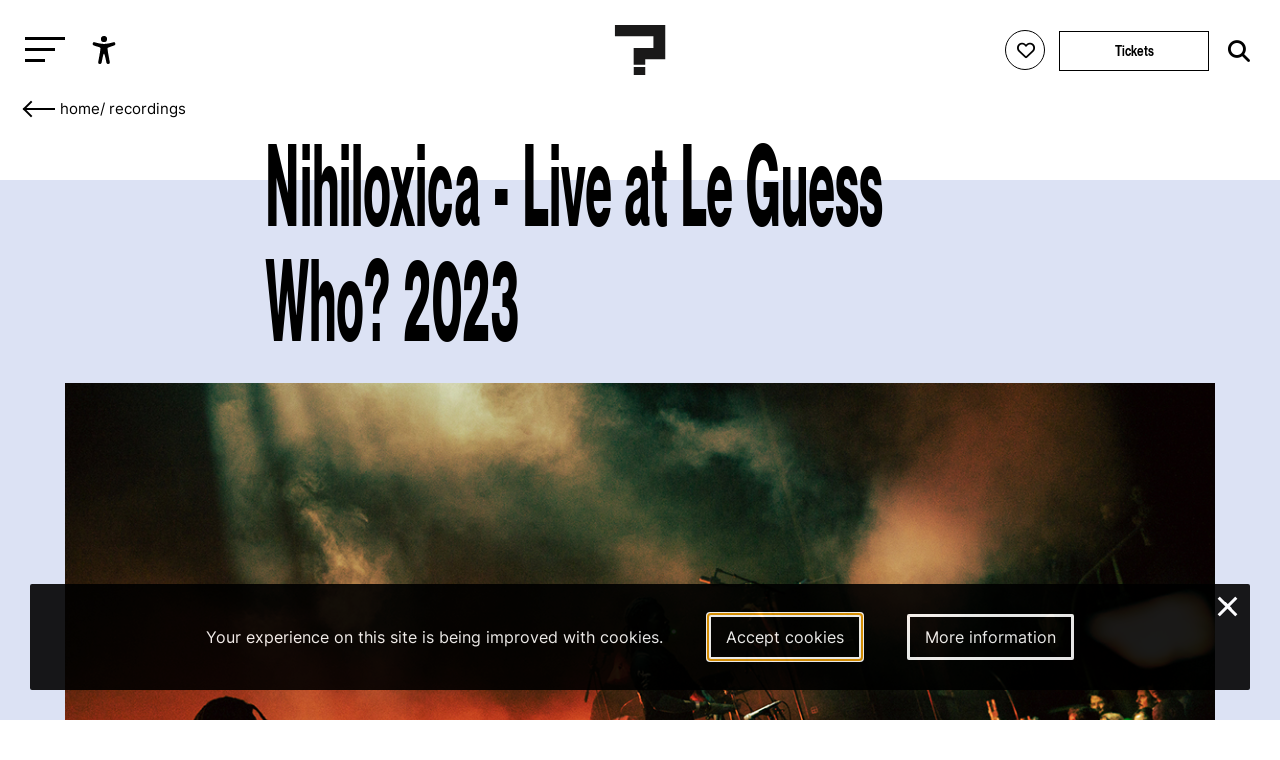

--- FILE ---
content_type: text/html; charset=utf-8
request_url: https://leguesswho.com/recordings/nihiloxica-live-at-le-guess-who-2023?id=1101
body_size: 8256
content:
<!DOCTYPE html>
<html lang="en" class="">

    <head>
        <meta charset="utf-8">
        <meta http-equiv="X-UA-Compatible" content="IE=edge">
        <meta name="csrf-token" content="nmT3DrzK2BEWqElgpNYXkiwIj4vRw5EO0Set3OfG">
        <meta name="viewport" content="width=device-width, initial-scale=1">
        <meta name="description" content="">
        <title>Nihiloxica - Live at Le Guess Who? 2023 - Le Guess Who?</title>
        <link rel="stylesheet" href="https://cdnjs.cloudflare.com/ajax/libs/font-awesome/6.2.0/css/all.min.css" integrity="sha512-xh6O/CkQoPOWDdYTDqeRdPCVd1SpvCA9XXcUnZS2FmJNp1coAFzvtCN9BmamE+4aHK8yyUHUSCcJHgXloTyT2A==" crossorigin="anonymous" referrerpolicy="no-referrer" />
        <meta property="og:title" content="Nihiloxica - Live at Le Guess Who? 2023 - Le Guess Who?">
    <meta property="og:url" content="https://leguesswho.com/recordings/nihiloxica-live-at-le-guess-who-2023">
    <meta property="og:type" content="website">
    <meta property="og:description" content="">
            <meta property="og:image" content="https://leguesswho.com/media/news%202024/Nihiloxica%20at%20LGW23%20by%2036framez.jpg">
            <link rel="stylesheet" type="text/css" href="https://leguesswho.com/css/builds/app.css?1766495634">
            <!-- Livewire Styles --><style >[wire\:loading][wire\:loading], [wire\:loading\.delay][wire\:loading\.delay], [wire\:loading\.inline-block][wire\:loading\.inline-block], [wire\:loading\.inline][wire\:loading\.inline], [wire\:loading\.block][wire\:loading\.block], [wire\:loading\.flex][wire\:loading\.flex], [wire\:loading\.table][wire\:loading\.table], [wire\:loading\.grid][wire\:loading\.grid], [wire\:loading\.inline-flex][wire\:loading\.inline-flex] {display: none;}[wire\:loading\.delay\.none][wire\:loading\.delay\.none], [wire\:loading\.delay\.shortest][wire\:loading\.delay\.shortest], [wire\:loading\.delay\.shorter][wire\:loading\.delay\.shorter], [wire\:loading\.delay\.short][wire\:loading\.delay\.short], [wire\:loading\.delay\.default][wire\:loading\.delay\.default], [wire\:loading\.delay\.long][wire\:loading\.delay\.long], [wire\:loading\.delay\.longer][wire\:loading\.delay\.longer], [wire\:loading\.delay\.longest][wire\:loading\.delay\.longest] {display: none;}[wire\:offline][wire\:offline] {display: none;}[wire\:dirty]:not(textarea):not(input):not(select) {display: none;}:root {--livewire-progress-bar-color: #2299dd;}[x-cloak] {display: none !important;}[wire\:cloak] {display: none !important;}dialog#livewire-error::backdrop {background-color: rgba(0, 0, 0, .6);}</style>
</head>

    <body class="smooth page colors-recordings">
                    <!-- Google tag (gtag.js) -->
<script async src="https://www.googletagmanager.com/gtag/js?id=G-035GVLN0VR"></script>
<script>
  window.dataLayer = window.dataLayer || [];
  function gtag(){dataLayer.push(arguments);}
  gtag('js', new Date());

  gtag('config', 'G-035GVLN0VR');
</script>

<script>
  var _paq = window._paq = window._paq || [];
  /* tracker methods like "setCustomDimension" should be called before "trackPageView" */
  _paq.push(["disableCookies"]);
  _paq.push(['enableHeartBeatTimer']);
  _paq.push(['trackPageView']);
  _paq.push(['enableLinkTracking']);
  (function() {
    var u="https://m.amphora.nl/";
    _paq.push(['setTrackerUrl', u+'js/']);
    _paq.push(['setSiteId', '2']);
    var d=document, g=d.createElement('script'), s=d.getElementsByTagName('script')[0];
    g.async=true; g.src=u+'js/'; s.parentNode.insertBefore(g,s);
  })();
</script>
                <div class="background">
            <div class="blur"></div>
        </div>
        <input type="checkbox" id="nav-toggle">
        <nav class="nav" role="navigation" aria-label="main navigation" id="nav" x-data="{ open: false }" x-trap="open">
            <a href="#main" class="skip-link" x-on:click="open=false;document.getElementById('nav-toggle').checked=false">Skip to main content</a>
            <div class="relative">
                <button class="nav-burger" x-on:click="open=!open" id="nav-burger" aria-expanded="false" aria-controls="nav-container" aria-label="Toggle main navigation">
                    <span></span>
                    <span></span>
                    <span></span>
                </button>
                <ul @click.outside="open=false" class="accessibility-menu" id="accessibility-menu" :aria-expanded="open" x-data="{ open: false }" :class="{ 'isopen': open }">
                    <li><button x-on:click="open=!open;if (open) { await $nextTick();$refs.contrast.focus()}" aria-controls="accessibility-menu" :aria-label="open ? 'Hide accessibility options' : 'Show accessibility options'"><svg class="svg" xmlns="http://www.w3.org/2000/svg" viewBox="0 0 512 512" fill="currentColor">
                                <path d="M256,112a56,56,0,1,1,56-56A56.06,56.06,0,0,1,256,112Z"></path>
                                <path d="M432,112.8l-.45.12h0l-.42.13c-1,.28-2,.58-3,.89-18.61,5.46-108.93,30.92-172.56,30.92-59.13,0-141.28-22-167.56-29.47a73.79,73.79,0,0,0-8-2.58c-19-5-32,14.3-32,31.94,0,17.47,15.7,25.79,31.55,31.76v.28l95.22,29.74c9.73,3.73,12.33,7.54,13.6,10.84,4.13,10.59.83,31.56-.34,38.88l-5.8,45L150.05,477.44q-.15.72-.27,1.47l-.23,1.27h0c-2.32,16.15,9.54,31.82,32,31.82,19.6,0,28.25-13.53,32-31.94h0s28-157.57,42-157.57,42.84,157.57,42.84,157.57h0c3.75,18.41,12.4,31.94,32,31.94,22.52,0,34.38-15.74,32-31.94-.21-1.38-.46-2.74-.76-4.06L329,301.27l-5.79-45c-4.19-26.21-.82-34.87.32-36.9a1.09,1.09,0,0,0,.08-.15c1.08-2,6-6.48,17.48-10.79l89.28-31.21a16.9,16.9,0,0,0,1.62-.52c16-6,32-14.3,32-31.93S451,107.81,432,112.8Z"></path>
                            </svg><span x-show="open" x-transition x-cloak>Accessibility options</span></button></li>
                    <li x-show="open" x-transition x-cloak><button x-ref="contrast" :aria-checked="document.documentElement.classList.contains('contrast')" onclick="toggleClass('contrast', this)" aria-label="Switch between high and low contrast"><svg class="svg" viewBox="0 0 24 24" fill="currentColor" xmlns="http://www.w3.org/2000/svg"><path d="M12 21.9967C6.47715 21.9967 2 17.5196 2 11.9967C2 6.47386 6.47715 1.9967 12 1.9967C17.5228 1.9967 22 6.47386 22 11.9967C22 17.5196 17.5228 21.9967 12 21.9967ZM12 19.9967V3.9967C7.58172 3.9967 4 7.57843 4 11.9967C4 16.415 7.58172 19.9967 12 19.9967Z"/></svg><span><i></i>High contrast</span></button></li>
                    <li x-show="open" x-transition x-cloak><button :aria-checked="document.documentElement.classList.contains('low-incentive')" onclick="toggleClass('low-incentive', this)" aria-label="Low-incentive mode"><svg class="svg" viewBox="0 0 48 48" fill="none" xmlns="http://www.w3.org/2000/svg"><rect width="48" height="48" fill="white" fill-opacity="0.01"/><path d="M19.036 44.0001C18.0561 40.8045 16.5778 38.4222 14.6011 36.8532C11.636 34.4997 6.92483 35.9624 5.18458 33.5349C3.44433 31.1073 6.40382 26.6431 7.44234 24.009C8.48086 21.375 3.46179 20.4436 4.04776 19.6958C4.43842 19.1973 6.97471 17.7587 11.6567 15.3801C12.987 7.79346 17.9008 4.00014 26.3982 4.00014C39.1441 4.00014 44 14.8061 44 21.679C44 28.552 38.1201 35.9563 29.7441 37.5528C28.9951 38.6436 30.0754 40.7927 32.9848 44.0001" stroke="currentColor" stroke-width="2" stroke-linecap="round" stroke-linejoin="round"/><path fill-rule="evenodd" clip-rule="evenodd" d="M19.4997 14.5C18.8464 17.0342 19.0408 18.8138 20.0829 19.8385C21.125 20.8633 22.9011 21.5334 25.4112 21.8489C24.8417 25.1176 25.5361 26.6511 27.4942 26.4493C29.4524 26.2475 30.6289 25.4338 31.0239 24.0083C34.0842 24.8684 35.7428 24.1486 35.9997 21.8489C36.3852 18.3993 34.525 15.6475 33.7624 15.6475C32.9997 15.6475 31.0239 15.5547 31.0239 14.5C31.0239 13.4452 28.7159 12.8493 26.6329 12.8493C24.5499 12.8493 25.8035 11.4452 22.9432 12C21.0363 12.3698 19.8885 13.2031 19.4997 14.5Z" fill="currentColor" stroke="currentColor" stroke-width="2" stroke-linejoin="round"/><path d="M30.5002 25.5001C29.4833 26.1311 28.0878 27.1804 27.5002 28.0001C26.0313 30.0496 24.8398 31.2975 24.5791 32.6082" stroke="currentColor" stroke-width="2" stroke-linecap="round"/></svg><span><i></i>Low-incentive</span></button></li>
                    <li x-show="open" x-transition x-cloak><button :aria-checked="document.documentElement.classList.contains('fontsize')" onclick="toggleClass('fontsize', this)" aria-label="Change font size"><svg class="svg" xmlns="http://www.w3.org/2000/svg" viewBox="0 0 24 24" fill="none"><path d="M10.212 17.11L15.0434 3.49912C15.2657 2.87274 16.1126 2.83594 16.4083 3.38866L16.457 3.4992L21.957 18.9997C22.0955 19.3901 21.8913 19.8188 21.501 19.9573C21.1431 20.0843 20.7531 19.9233 20.5838 19.5949L20.5434 19.5013L18.946 15H12.552L10.9726 19.4521C10.9201 19.6396 10.7955 19.8048 10.6175 19.9045L10.5253 19.9482C10.1721 20.0875 9.77668 19.9401 9.59619 19.6178L9.55249 19.5256L8.556 17H4.443L3.44768 19.5209C3.30809 19.874 2.93033 20.0621 2.57164 19.9737L2.47447 19.9426C2.12137 19.803 1.93328 19.4253 2.02168 19.0666L2.05272 18.9694L5.80633 9.47427C6.04172 8.87883 6.84884 8.84415 7.15104 9.36975L7.20152 9.47487L10.212 17.11L15.0434 3.49912L10.212 17.11ZM6.50294 11.7923L5.036 15.5H7.964L6.50294 11.7923ZM15.7501 5.99248L13.084 13.5H18.414L15.7501 5.99248Z" fill="currentColor"/></svg><span><i></i>Enlarge text</span></button></li>
                </ul>
                <a href="/" class="nav-logo" aria-label="Homepage Le Guess Who? 5-8 November 2026
Utrecht, The Netherlands"><img src="/media/static/questionmark-black.svg" alt="Le Guess Who?"><span>5-8 November 2026<br />
Utrecht, The Netherlands</span></a>
                <div class="nav-right nav-left">
                                    </div>
                <div class="nav-right">
                    <span wire:snapshot="{&quot;data&quot;:{&quot;user&quot;:null},&quot;memo&quot;:{&quot;id&quot;:&quot;jlmhaBI2ezbGQBS0LyWV&quot;,&quot;name&quot;:&quot;login-button&quot;,&quot;path&quot;:&quot;recordings\/nihiloxica-live-at-le-guess-who-2023&quot;,&quot;method&quot;:&quot;GET&quot;,&quot;release&quot;:&quot;a-a-a&quot;,&quot;children&quot;:[],&quot;scripts&quot;:[&quot;0-2&quot;],&quot;assets&quot;:[],&quot;errors&quot;:[],&quot;locale&quot;:&quot;en&quot;},&quot;checksum&quot;:&quot;b71459d26a3e3aa7a14ae177144241d9ad41130eade9735343f0a7eb9dc84254&quot;}" wire:effects="{&quot;scripts&quot;:{&quot;0-2&quot;:&quot;        &lt;script&gt;\n            Livewire.on(&#039;timetableLoginClose&#039;, () =&gt; {\n                setTimeout(() =&gt; {\n                    document.querySelector(&#039;.timetable-login-button button&#039;).focus();\n                }, 100)\n            })\n        &lt;\/script&gt;\n        &quot;},&quot;listeners&quot;:[&quot;timetableLoginSuccess&quot;]}" wire:id="jlmhaBI2ezbGQBS0LyWV" class="timetable-login-button">
    <button wire:click="login"  class="" aria-label="Favorites login">
        <i class="fa-regular fa-heart"></i>
        <i class="fa-solid fa-heart"></i>
        <span>Favorites login</span>
    </button>
        </span>
                                            <a href="/tickets" class="button" aria-label="Tickets">Tickets</a>
                                        <form class="search" action="https://leguesswho.com/search">
                        <input name="q" placeholder="Search for" aria-label="Search for">
                        <button class="submit" aria-label="Start search"><i class="fa-solid fa-magnifying-glass"></i></button>
                    </form>
                </div>
            </div>
            <div id="nav-container">
                <ul class="nav0"><li><a href="/lgw">Le Guess Who?</a><ul class="nav1"><li><a href="/tickets">Tickets</a></li><li><a href="/lineup">Line-up 2025</a></li><li><a href="/news">News</a></li><li><a href="/recordings">Recordings</a><ul class="nav2"><li><a href="/recordings/arooj-aftab-live-at-le-guess-who-2021">Arooj Aftab - Live at Le Guess Who? 2021</a><ul class="nav3"></ul></li><li><a href="/recordings/mazaher-live-at-le-guess-who-2021">Mazaher - Live at Le Guess Who? 2021</a><ul class="nav3"></ul></li><li><a href="/recordings/the-microphones-live-at-le-guess-who-2021">The Microphones - Live at Le Guess Who? 2021</a><ul class="nav3"><li><a href="/recordings/the-microphones-live-at-le-guess-who-2021/the-microphones-live-at-le-guess-who-2021">The Microphones - Live at Le Guess Who? 2021</a></li></ul></li><li><a href="/recordings/pink-oculus-live-at-le-guess-who-2021">Pink Oculus - Live at Le Guess Who? 2021</a><ul class="nav3"></ul></li><li><a href="/recordings/aldous-harding-live-at-le-guess-who-2019">Aldous Harding - Live at Le Guess Who? 2019</a><ul class="nav3"><li><a href="/recordings/aldous-harding-live-at-le-guess-who-2019/aldous-harding-live-at-le-guess-who-2019">Aldous Harding - Live at Le Guess Who? 2019</a></li></ul></li></ul></li><li><a href="/about">About & FAQ</a><ul class="nav2"><li><a href="/about/faq">FAQ</a><ul class="nav3"></ul></li><li><a href="/about/about-utrecht">About Utrecht</a></li><li><a href="/about/venues">Le Guess Who? venues</a></li></ul></li><li><a href="/support">Support LGW</a></li></ul></li><li><a href="/cosmos">COSMOS</a><ul class="nav1"><li><a href="/cosmos/embassies">Embassies</a><ul class="nav2"></ul></li><li><a href="/cosmos/lineup">Line-up 2025</a></li><li><a href="/news#cosmos">News</a></li><li><a href="/cosmos/about-cosmos">About</a></li></ul></li><li><a href="/u/">U?</a><ul class="nav1"><li><a href="/news#u">News</a></li><li><a href="/u/lineup">Line-up U? 2025</a></li><li><a href="/u/u-2025-community-curators">Community Curators</a></li><li><a href="/u/about-faq">About & FAQ</a><ul class="nav2"><li><a href="/u/about-faq/about-u">About</a></li><li><a href="/u/about-faq/faq">FAQ</a></li><li><a href="/u/about-faq/about-utrecht">About Utrecht</a></li></ul></li></ul></li></ul>
            </div>
        </nav>
        <div class="flex has-footer">
            <section class="content">
                    <div class="background-color"></div>
    <nav aria-label="Breadcrumb">
    <ul class="crumb">
        <li>
            <div class="go-down-target"></div>
            <a href="https://leguesswho.com" aria-label="Go back" class="back">&nbsp;</a>
        </li>
        <li><a href="/">home</a></li>
                                    <li>/ <a href="/recordings">Recordings</a></li>
                                            </ul>
</nav>
    <a id="main"></a>
    <article class="page-body">
        <h1 class="h1">Nihiloxica - Live at Le Guess Who? 2023</h1>
                                    <img class="block" src="https://leguesswho.com/media/news 2024/Nihiloxica at LGW23 by 36framez.jpg" alt="Nihiloxica - Live at Le Guess Who? 2023">
                <div class="tags">
                                    </div>
        <p><strong><a href="https://leguesswho.com/lineup/nihiloxica?referrer=lineup" target="_blank" rel="noopener">Nihiloxica</a> exploded out of Kampala in 2017 with their groundbreaking fusion of Bugandan drumming and UK bass. The band explores the darkest depths between two separate cultures of dance music, uniting abrasive club electronics with raucous percussive energy.</strong></p>
<p><strong>At Le Guess Who? 2023, the group presented their late latest album 'Source of Denial' (released via Crammed Discs) which shines a harsh light on the draconian visa policies which inhibit their existence as a cross-continental project. Relive their overwhelming performance at the festival with our concert film below.&nbsp;</strong></p>
<p class="out-wide"><span class="video"><iframe title="YouTube video player" src="https://www.youtube.com/embed/tIO3uxKiB5I?si=H3dLW-Ozuq3ghNJ_" width="560" height="315" frameborder="0" allowfullscreen="allowfullscreen"></iframe></span></p>
<div class="quote">"We were quickly shocked back into our system witnessing Nihiloxica, one of the more physically punishing live acts on this year&rsquo;s lineup. The timing was perfect for them to do their thing: deep into the Saturday night, when aching bones and numbed flesh start to protest against all the festival wear and tear. At this point, you&rsquo;re not exactly pining for a Bugandan drum assault to bludgeon you some more. But Nihiloxica are such a thrilling live act, that you start relishing the assault in some sort of strange masochistic way. For the record, Nihiloxica are heavier and more dangerous than any &lsquo;rock&rsquo; band out there, and their traditional pulse works in hefty harmony with the fringe electronics without it ever feeling contrived." - <a href="https://beatsperminute.com/we-can-all-be-free-le-guess-who-2023-reviewed/" target="_blank" rel="noopener">Beats Per Minute</a></div>
<p><strong>Le Guess Who? Recordings</strong><br />The publication of this recording is part of Le Guess Who?&rsquo;s ongoing expansion of the festival&rsquo;s <a href="https://leguesswho.com/recordings" target="_blank" rel="noopener">recordings archive</a>, with 100+ recordings from past editions now freely available online.</p>
<p>This archive contains audio and/or video recordings of performances by SANAM, Alan Sparhawk, Stereolab, Tom Skinner, Selda Bağcan, clipping., Aldous Harding, Deerhunter, Art Ensemble of Chicago, The Microphones, Linton Kwesi Johnson, Lightning Bolt, Neneh Cherry, Arooj Aftab, and Beverly Glenn-Copeland, as well as special collaborations and one-time performances such as Saul Williams &amp; King Britt present Unanimous Goldmine, Indian ensemble the Rajasthan Express together with Shye Ben Tzur and Radiohead guitarist Jonny Greenwood, and AEAEA, the live premiere of a collaboration between Nicolas Jaar and Patrick Higgins.&nbsp;</p>
<p>&nbsp;</p>
<p><em>Captured at TivoliVredenburg's Ronda on Saturday, 11 November 2023</em></p>
<p><em>Jacob Maskell-Key - Drum Kit </em><br /><em>Jamiru Mwanje - Engalabi </em><br /><em>Henry Kasoma - Namujooloba </em><br /><em>Pete Jones - Synthesizers </em><br /><em>Henry Isabirye - Bakisimba </em></p>
<p><em>Direction: Dammes Kieft </em><br /><em>Camera: Ana&iuml;s Saebu, Chris Groos, Jonathan Sipkema, Nicky Pajkić, Rikash Gobardhan, Yuma Eekman, Dammes Kieft </em><br /><em>Production: Studio Dammes, Ramon de Lima </em><br /><em>Montage &amp; Grade: Peter Marcus </em><br /><em>Live sound: Utku Tavil </em><br /><em>Sound recording: Marc Broer</em><br /><em>Photography: 36framez</em></p>
    </article>
    <section class="section section-newsletter lazy" data-bg="" data-color="">
    <article class="article max-width ta-center">
        <h2 class="h1 cm-from-bottom">Newsletter</h2>
        Also want to receive all our latest news in your inbox? Sign up for our newsletter.
        
        <form>
            <a target="_blank" href="https://pages.cm.com/2759811000/c9a4093b-320d-461e-b7ab-b1a02caca41a" class="button" aria-label="Subscribe to our newsletter">subscribe</a>
        </form>
    </article>
</section>
            </section>
                            <footer class="footer">
                    <div class="footer-bg">
                                                    <video playsinline autoplay muted loop>
                                <source src="/media/video/lgw2025_6_1920_footer_small.mp4" type="video/mp4">
                            </video>
                                            </div>
                    <div class="footer-container" x-data="{ desktop: window.innerWidth > 750 }">
                        <div class="max-width flex">
                            <div x-data="{ open: false }">
                                <input type="checkbox" id="footer1" aria-label="Toggle sitemap" x-on:click="open = !open" aria-controls="footer1_div">
                                <h3><label for="footer1">Sitemap</label></h3>
                                <div :aria-expanded="open || desktop" id="footer1_div">
                                                                            <a class="block" href="/lgw">Le Guess Who?</a>
                                                                            <a class="block" href="/cosmos">COSMOS</a>
                                                                            <a class="block" href="/u/">U?</a>
                                                                    </div>
                            </div>
                            <div x-data="{ open: false }">
                                <input type="checkbox" id="footer2" aria-label="Toggle more info about Le Guess Who?" x-on:click="open = !open" aria-controls="footer2_div">
                                <h3><label for="footer2">Le Guess Who?</label></h3>
                                <div :aria-expanded="open || desktop" id="footer2_div">
                                                                            <a class="block" href="/partners">Partners</a>
                                                                            <a class="block" href="/press">Press</a>
                                                                            <a class="block" href="/team">Team</a>
                                                                            <a class="block" href="/privacy-statement">Privacy statement</a>
                                                                            <a class="block" href="/house-rules">Code of Conduct &amp; House Rules</a>
                                                                            <a class="block" href="/sustainability">Sustainability</a>
                                                                            <a class="block" href="/accessibility">Accessibility</a>
                                                                        <a class="block" href="https://leguesswho.com/anbi" target="_blank">ANBI info</a>
                                </div>
                            </div>
                            <div x-data="{ open: false }">
                                <input type="checkbox" id="footer3" aria-label="Toggle contact information" x-on:click="open = !open" aria-controls="footer3_div">
                                <h3><label for="footer3">Contact</label></h3>
                                <div :aria-expanded="open || desktop" id="footer3_div">
                                    Helling 150<br />
3523 CC Utrecht<br />
Netherlands<br />
<a href="mailto:info@leguesswho.com">info@leguesswho.com</a>
                                </div>
                            </div>
                            <div x-data="{ open: false }">
                                <input type="checkbox" id="footer4" aria-label="Toggle get involved" x-on:click="open = !open" aria-controls="footer4_div">
                                <h3><label for="footer4">Get involved</label></h3>
                                <div :aria-expanded="open || desktop" id="footer4_div">
                                                                            <a class="block" href="/about/volunteering">Volunteering</a>
                                                                            <a class="block" href="/vacancies">Vacancies &amp; Internships</a>
                                                                            <a class="block" href="/newsletter">Newsletter sign-up</a>
                                                                            <a class="block" href="/support">Support LGW</a>
                                                                            <a class="block" href="/festival-app">Festival App</a>
                                                                    </div>
                            </div>
                            <div>
                                <h3>Social media</h3>
                                                                    <a class="block social" href="https://www.instagram.com/le_guess_who/" target="_blank" aria-label="Our instagram page"><i class="fa-brands fa-instagram"></i>Instagram</a>
                                                                    <a class="block social" href="https://www.youtube.com/user/leguesswhofestival" target="_blank" aria-label="Our youtube page"><i class="fa-brands fa-youtube"></i>Youtube</a>
                                                                    <a class="block social" href="https://open.spotify.com/user/leguesswho" target="_blank" aria-label="Our spotify page"><i class="fa-brands fa-spotify"></i>Spotify</a>
                                                                    <a class="block social" href="https://soundcloud.com/leguesswho" target="_blank" aria-label="Our soundcloud page"><i class="fa-brands fa-soundcloud"></i>Soundcloud</a>
                                                                    <a class="block social" href="https://www.tiktok.com/@leguesswho" target="_blank" aria-label="Our tiktok page"><i class="fa-brands fa-tiktok"></i>Tiktok</a>
                                                            </div>
                        </div>
                        <div class="max-width flex">
                            <div>
                                <a href="https://ramdath.com" target="_blank">Digital Design & Website by RAMDATH</a>
                            </div>
                        </div>
                    </div>
                </footer>
                    </div>
        <div wire:snapshot="{&quot;data&quot;:{&quot;email&quot;:null,&quot;verificationCode&quot;:null,&quot;code&quot;:null,&quot;show&quot;:false},&quot;memo&quot;:{&quot;id&quot;:&quot;6gW0UfFWwsL7lbjGYS68&quot;,&quot;name&quot;:&quot;timetable-login&quot;,&quot;path&quot;:&quot;recordings\/nihiloxica-live-at-le-guess-who-2023&quot;,&quot;method&quot;:&quot;GET&quot;,&quot;release&quot;:&quot;a-a-a&quot;,&quot;children&quot;:[],&quot;scripts&quot;:[],&quot;assets&quot;:[],&quot;errors&quot;:[],&quot;locale&quot;:&quot;en&quot;},&quot;checksum&quot;:&quot;f7c501498440a37f8370d2e709c1959c94171bce643c3f0a073bd6229172a1cb&quot;}" wire:effects="{&quot;listeners&quot;:[&quot;timetableLoginShow&quot;]}" wire:id="6gW0UfFWwsL7lbjGYS68">
    <!--[if BLOCK]><![endif]--><!--[if ENDBLOCK]><![endif]--></div>
        <div class="cookieconsent-container">
        <div class="cookieconsent-explain">
            Your experience on this site is being improved with cookies.        </div>
        <a href="https://leguesswho.com/cookieconsent/accept" autofocus aria-label="Accept cookies" class="cookieconsent-button cookieconsent-button-accept">Accept cookies</a>
        <a href="/cookiestatement" aria-label="More information about our cookies" class="cookieconsent-button cookieconsent-button-moreinfo">More information</a>
        <a href="https://leguesswho.com/cookieconsent/deny" class="cookieconsent-close" aria-label="Close and deny cookies">&times;</a>
    </div>
        <script src="https://leguesswho.com/js/builds/app.js?1766495634"></script>
    <script src="/livewire/livewire.min.js?id=0f6341c0"   data-csrf="nmT3DrzK2BEWqElgpNYXkiwIj4vRw5EO0Set3OfG" data-update-uri="/livewire/update" data-navigate-once="true"></script>
</body>

</html>
